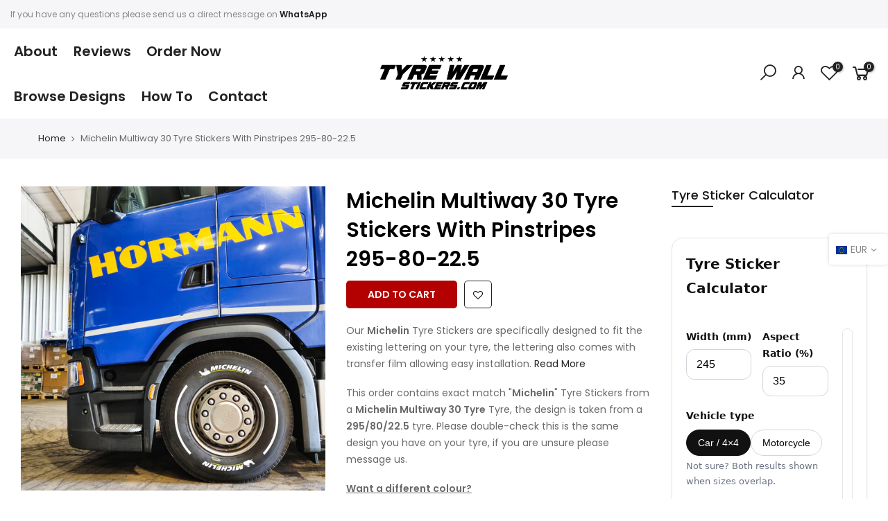

--- FILE ---
content_type: text/html; charset=utf-8
request_url: https://tyrewallstickers.com/en-de/products/copy-of-michelin-multiway-30-tyre-stickers-with-pinstripes-295-80-22-5/?view=js_ppr
body_size: -311
content:
<script type="application/json" id="ModelJson-_ppr">[]</script><script type="application/json" id="NTsettingspr__ppr">{ "related_id":false, "recently_viewed":false, "ProductID":7540497350898, "PrHandle":"copy-of-michelin-multiway-30-tyre-stickers-with-pinstripes-295-80-22-5", "cat_handle":null, "scrolltop":null,"ThreeSixty":false,"hashtag":"none", "access_token":"none", "username":"none"}</script>


--- FILE ---
content_type: text/html; charset=utf-8
request_url: https://tyrewallstickers.com/en-de/search?q=&view=full
body_size: -74
content:
<div class="nt_mini_cart flex column h__100">
	<div class="mini_cart_wrap">
		<form action="/en-de/search" method="get" class="search_header mini_search_frm js_frm_search pr" role="search">
			<input type="hidden" name="type" value="product">
			<input type="hidden" name="options[unavailable_products]" value="last">
			<input type="hidden" name="options[prefix]" value="none">
			<div class="row"><div class="frm_search_cat col-auto">
	             <select name="product_type">
	               <option value="*">All Categories</option><option value="Abarth">Abarth</option><option value="Accelera">Accelera</option><option value="Accessories">Accessories</option><option value="Audi">Audi</option><option value="Avon">Avon</option><option value="BF Goodrich">BF Goodrich</option><option value="Bridgestone">Bridgestone</option><option value="Continental">Continental</option><option value="Custom">Custom</option><option value="Deus Ex Machina">Deus Ex Machina</option><option value="Dodge">Dodge</option><option value="Dunlop">Dunlop</option><option value="Falken">Falken</option><option value="FEDERAL">FEDERAL</option><option value="General Grabber">General Grabber</option><option value="Goodyear">Goodyear</option><option value="HANKOOK">HANKOOK</option><option value="Jaguar">Jaguar</option><option value="Mercades">Mercades</option><option value="MICHELIN">MICHELIN</option><option value="Nankang">Nankang</option><option value="NEXEN">NEXEN</option><option value="PPLR_HIDDEN_PRODUCT">PPLR_HIDDEN_PRODUCT</option><option value="TOYO TIRES">TOYO TIRES</option><option value="Trucks">Trucks</option><option value="Tyre Wall Stickers">Tyre Wall Stickers</option><option value="UniRoyal">UniRoyal</option><option value="YOKOHAMA">YOKOHAMA</option><option value="Zeknova">Zeknova</option></select>
	         </div><div class="frm_search_input pr oh col">
				  <input class="search_header__input js_iput_search" autocomplete="off" type="text" name="q" placeholder="Search for products">
				  <button class="search_header__submit js_btn_search use_jsfull hide_  pe_none" type="submit"><i class="iccl iccl-search"></i></button>
			  </div>
			</div>
          
		  <i class="close_pp pegk pe-7s-close ts__03 cd pa r__0"></i>
		  <div class="ld_bar_search"></div>
		</form>
		<div class="search_header__prs fwsb cd tc dn"><span class="h_result">Search Result:</span><span class="h_results dn">Search Results:</span>
		</div> 
      <div class="search_header__content mini_cart_content fixcl-scroll widget dn">
         <div class="fixcl-scroll-content product_list_widget">
         	<div class="skeleton_wrap skeleton_js row fl_center dn"><div class="col-auto tc">
         		<div class="row mb__10 pb__10">
         			<div class="col-12"><div class="skeleton_img"></div></div>
         			<div class="col-12 mt__10"><div class="skeleton_txt1"></div><div class="skeleton_txt2"></div></div>
         		</div>
         	    </div><div class="col-auto tc">
         		<div class="row mb__10 pb__10">
         			<div class="col-12"><div class="skeleton_img"></div></div>
         			<div class="col-12 mt__10"><div class="skeleton_txt1"></div><div class="skeleton_txt2"></div></div>
         		</div>
         	    </div><div class="col-auto tc">
         		<div class="row mb__10 pb__10">
         			<div class="col-12"><div class="skeleton_img"></div></div>
         			<div class="col-12 mt__10"><div class="skeleton_txt1"></div><div class="skeleton_txt2"></div></div>
         		</div>
         	    </div><div class="col-auto tc">
         		<div class="row mb__10 pb__10">
         			<div class="col-12"><div class="skeleton_img"></div></div>
         			<div class="col-12 mt__10"><div class="skeleton_txt1"></div><div class="skeleton_txt2"></div></div>
         		</div>
         	    </div></div>
         	<div class="js_prs_search row fl_center"></div>
         </div>
      </div>
	</div>
</div>

--- FILE ---
content_type: text/html; charset=utf-8
request_url: https://tyrewallstickers.com/en-de/search?q=1585641084245&view=header
body_size: -381
content:

<div id="bk_1585641102330" class="type_mn_link menu-item sub-column-item col-6"><ul class="sub-column"><li class="menu-item"><a href="/en-de/pages/our-reviews">Reviews</a></li><li class="menu-item"><a href="/en-de/pages/tyre-lettering-warranty">Tyre Lettering Warranty</a></li><li class="menu-item"><a href="/en-de/blogs/news/tws-trusted-installer-list">Trusted Installer UK List</a></li><li class="menu-item"><a href="/en-de/pages/shipping-returns">Shipping & Returns</a></li><li class="menu-item"><a href="/en-de/blogs/news">News</a></li><li class="menu-item"><a href="https://tyre-wall-stickers.goaffpro.com/create-account">Affiliate Login / Sign-Up </a></li><li class="menu-item"><a href="/en-de/pages/faqs">FAQs</a></li></ul>
	         </div>

--- FILE ---
content_type: text/html; charset=utf-8
request_url: https://tyrewallstickers.com/en-de/search?q=1585641227863&view=header
body_size: 363
content:

<div id="bk_dd8428fb-9622-4aa4-96fe-f180283bc368" class="type_mn_link menu-item sub-column-item col-2"><a href="/en-de/collections/car-tyre-stickers" target="_self">Tyre Brands</a><ul class="sub-column not_tt_mn"><li class="menu-item"><a href="/en-de/collections/avon">Avon</a></li><li class="menu-item"><a href="/en-de/collections/bf-goodrich">BF Goodrich</a></li><li class="menu-item"><a href="/en-de/collections/bridgestone">Bridgestone</a></li><li class="menu-item"><a href="/en-de/collections/continental-tires">Continental Tires</a></li><li class="menu-item"><a href="/en-de/collections/dunlop-tires">Dunlop</a></li><li class="menu-item"><a href="/en-de/collections/falken">Falken</a></li><li class="menu-item"><a href="/en-de/collections/federal">Federal</a></li><li class="menu-item"><a href="/en-de/collections/general-grabber">General Grabber</a></li><li class="menu-item"><a href="/en-de/collections/good-year">Good Year</a></li><li class="menu-item"><a href="/en-de/collections/hankook">Hankook</a></li><li class="menu-item"><a href="/en-de/collections/michelin">Michelin</a></li><li class="menu-item"><a href="/en-de/collections/nankang">Nankang</a></li><li class="menu-item"><a href="/en-de/collections/nexen">Nexen</a></li><li class="menu-item"><a href="/en-de/collections/pirelli">Pirelli</a></li><li class="menu-item"><a href="/en-de/collections/toyo">Toyo</a></li><li class="menu-item"><a href="/en-de/collections/uniroyal">UniRoyal</a></li><li class="menu-item"><a href="/en-de/collections/yokohama">Yokohama</a></li><li class="menu-item"><a href="/en-de/collections/zeknova">Zeknova</a></li></ul>
	         </div><div id="bk_09539d74-13bf-4a2e-b3b3-c2aab91327a0" class="type_mn_link menu-item sub-column-item col-2"><a href="/en-de/collections/car-brands" target="_self">Car Brands</a><ul class="sub-column not_tt_mn"><li class="menu-item"><a href="/en-de/collections/abarth">Abarth</a></li><li class="menu-item"><a href="/en-de/collections/audi">Audi</a></li><li class="menu-item"><a href="/en-de/collections/dodge">Dodge</a></li><li class="menu-item"><a href="/en-de/collections/jaguar">Jaguar</a></li><li class="menu-item"><a href="/en-de/collections/mercedes">Mercedes</a></li></ul>
	         </div><div id="bk_87734c91-258c-40c7-94da-1e88b81ca86a" class="type_mn_link menu-item sub-column-item col-2"><a href="" target="_self">Brands</a><ul class="sub-column not_tt_mn"><li class="menu-item"><a href="/en-de/collections/ford-mania">Ford Mania</a></li><li class="menu-item"><a href="/en-de/collections/tyre-wall-stickers">Tyre Wall Stickers</a></li><li class="menu-item"><a href="/en-de/collections/accessories">Accessories</a></li></ul>
	         </div><div id="bk_94cfbd15-75a1-4cdd-ba08-c3062a54f918" class="type_mn_link menu-item sub-column-item col-2"><a href="" target="_self">Vehicle Type</a><ul class="sub-column not_tt_mn"><li class="menu-item"><a href="/en-de/collections/car-tyre-stickers">Cars</a></li><li class="menu-item"><a href="/en-de/collections/4x4">4x4</a></li><li class="menu-item"><a href="/en-de/collections/sport-bike-tyre-stickers">Motorbike </a></li><li class="menu-item"><a href="/en-de/collections/trucks-lorries">Trucks & Lorries</a></li></ul>
	         </div><div id="bk_02f75124-5436-4051-80cf-773d46b4c7a9" class="type_mn_banner menu-item sub-column-item col-4">
		        <div class="banner_hzoom nt_promotion oh pr"><div class="nt_bg_lz pr_lazy_img lazyload item__position " data-bgset="//tyrewallstickers.com/cdn/shop/files/Seat_Slider_Mobile_2_1x1.jpg?v=1632775398" data-ratio="0.6818181818181818" data-sizes="auto" data-parent-fit="cover"></div><a href="/en-de/products/custom-design-tyre-stickers" target="_self" class="pa t__0 l__0 r__0 b__0"></a><div class="nt_promotion_html pa t__0 l__0 tc pe_none"><h3 class="fs__30 mg__0 lh__1 cw mb__10">Custom Designs</h3><h4 class="fs__16 mg__0 cw">Configure your tyre stickers</h4></div>
		        </div>
	         </div><style data-shopify>#bk_02f75124-5436-4051-80cf-773d46b4c7a9 .nt_promotion_html {top:50%;width:100%;left:50%;
                    transform: translate(-50%, -50%);}
                #bk_02f75124-5436-4051-80cf-773d46b4c7a9 .nt_promotion_html,#bk_02f75124-5436-4051-80cf-773d46b4c7a9 .nt_promotion_html>*,#bk_02f75124-5436-4051-80cf-773d46b4c7a9 .nt_promotion_html .btn_icon_true:after{ color: #ffffff }
                #bk_02f75124-5436-4051-80cf-773d46b4c7a9 .nt_promotion>a:after{ background-color: #000000;opacity: 0.0 }
                #bk_02f75124-5436-4051-80cf-773d46b4c7a9 .nt_bg_lz {padding-top:146.66666666666669%;}
                </style>

--- FILE ---
content_type: text/html; charset=utf-8
request_url: https://tyrewallstickers.com/en-de/search?q=1585812063625&view=header
body_size: -389
content:

<div class="menu-item has-children">
			            <a href="/en-de/pages/how-to-install-permanent-tyre-lettering">How To Install Permanent Tyre Lettering</a>
			            <ul class="sub-menu sub-menu-2 pa op__0"><li class="menu-item"><a href="/en-de/blogs/news/do-i-need-to-sand-the-tyre-sidewall-prior-to-application">Do I need to sand the tyre sidewall prior to application?</a></li><li class="menu-item"><a href="/en-de/blogs/news/im-having-trouble-getting-the-letter-kit-to-stick-whats-going-on">I'm having trouble getting the letter kit to stick, what's going on?</a></li></ul>
			         </div><div class="menu-item"><a href="/en-de/pages/tyre-sticker-removal">Tyre Lettering Removal</a></div><div class="menu-item"><a href="/en-de/pages/tyre-size-calculator">Tyre Lettering Height Calculator</a></div><div class="menu-item"><a href="/en-de/pages/professional-tyre-wall-sticker-fitting-service">Fitting Service</a></div>

--- FILE ---
content_type: application/x-javascript
request_url: https://proxycheck.zend-apps.com/3.142.189.134.js
body_size: -64
content:
{"status":"ok","3.142.189.134":{"proxy":"yes","type":"VPN","provider":"Amazon.com, Inc.","organisation":"Amazon Technologies Inc"}}